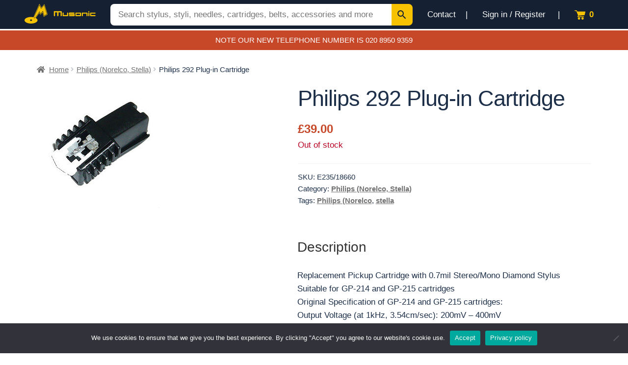

--- FILE ---
content_type: text/html; charset=utf-8
request_url: https://www.google.com/recaptcha/api2/anchor?ar=1&k=6LfQFSEdAAAAALQRcGuyJqMULKBHIhWLEKWbUbsE&co=aHR0cHM6Ly93d3cubXVzb25pYy5jby51azo0NDM.&hl=en&v=N67nZn4AqZkNcbeMu4prBgzg&size=invisible&anchor-ms=20000&execute-ms=30000&cb=f1iyxj1956qg
body_size: 48821
content:
<!DOCTYPE HTML><html dir="ltr" lang="en"><head><meta http-equiv="Content-Type" content="text/html; charset=UTF-8">
<meta http-equiv="X-UA-Compatible" content="IE=edge">
<title>reCAPTCHA</title>
<style type="text/css">
/* cyrillic-ext */
@font-face {
  font-family: 'Roboto';
  font-style: normal;
  font-weight: 400;
  font-stretch: 100%;
  src: url(//fonts.gstatic.com/s/roboto/v48/KFO7CnqEu92Fr1ME7kSn66aGLdTylUAMa3GUBHMdazTgWw.woff2) format('woff2');
  unicode-range: U+0460-052F, U+1C80-1C8A, U+20B4, U+2DE0-2DFF, U+A640-A69F, U+FE2E-FE2F;
}
/* cyrillic */
@font-face {
  font-family: 'Roboto';
  font-style: normal;
  font-weight: 400;
  font-stretch: 100%;
  src: url(//fonts.gstatic.com/s/roboto/v48/KFO7CnqEu92Fr1ME7kSn66aGLdTylUAMa3iUBHMdazTgWw.woff2) format('woff2');
  unicode-range: U+0301, U+0400-045F, U+0490-0491, U+04B0-04B1, U+2116;
}
/* greek-ext */
@font-face {
  font-family: 'Roboto';
  font-style: normal;
  font-weight: 400;
  font-stretch: 100%;
  src: url(//fonts.gstatic.com/s/roboto/v48/KFO7CnqEu92Fr1ME7kSn66aGLdTylUAMa3CUBHMdazTgWw.woff2) format('woff2');
  unicode-range: U+1F00-1FFF;
}
/* greek */
@font-face {
  font-family: 'Roboto';
  font-style: normal;
  font-weight: 400;
  font-stretch: 100%;
  src: url(//fonts.gstatic.com/s/roboto/v48/KFO7CnqEu92Fr1ME7kSn66aGLdTylUAMa3-UBHMdazTgWw.woff2) format('woff2');
  unicode-range: U+0370-0377, U+037A-037F, U+0384-038A, U+038C, U+038E-03A1, U+03A3-03FF;
}
/* math */
@font-face {
  font-family: 'Roboto';
  font-style: normal;
  font-weight: 400;
  font-stretch: 100%;
  src: url(//fonts.gstatic.com/s/roboto/v48/KFO7CnqEu92Fr1ME7kSn66aGLdTylUAMawCUBHMdazTgWw.woff2) format('woff2');
  unicode-range: U+0302-0303, U+0305, U+0307-0308, U+0310, U+0312, U+0315, U+031A, U+0326-0327, U+032C, U+032F-0330, U+0332-0333, U+0338, U+033A, U+0346, U+034D, U+0391-03A1, U+03A3-03A9, U+03B1-03C9, U+03D1, U+03D5-03D6, U+03F0-03F1, U+03F4-03F5, U+2016-2017, U+2034-2038, U+203C, U+2040, U+2043, U+2047, U+2050, U+2057, U+205F, U+2070-2071, U+2074-208E, U+2090-209C, U+20D0-20DC, U+20E1, U+20E5-20EF, U+2100-2112, U+2114-2115, U+2117-2121, U+2123-214F, U+2190, U+2192, U+2194-21AE, U+21B0-21E5, U+21F1-21F2, U+21F4-2211, U+2213-2214, U+2216-22FF, U+2308-230B, U+2310, U+2319, U+231C-2321, U+2336-237A, U+237C, U+2395, U+239B-23B7, U+23D0, U+23DC-23E1, U+2474-2475, U+25AF, U+25B3, U+25B7, U+25BD, U+25C1, U+25CA, U+25CC, U+25FB, U+266D-266F, U+27C0-27FF, U+2900-2AFF, U+2B0E-2B11, U+2B30-2B4C, U+2BFE, U+3030, U+FF5B, U+FF5D, U+1D400-1D7FF, U+1EE00-1EEFF;
}
/* symbols */
@font-face {
  font-family: 'Roboto';
  font-style: normal;
  font-weight: 400;
  font-stretch: 100%;
  src: url(//fonts.gstatic.com/s/roboto/v48/KFO7CnqEu92Fr1ME7kSn66aGLdTylUAMaxKUBHMdazTgWw.woff2) format('woff2');
  unicode-range: U+0001-000C, U+000E-001F, U+007F-009F, U+20DD-20E0, U+20E2-20E4, U+2150-218F, U+2190, U+2192, U+2194-2199, U+21AF, U+21E6-21F0, U+21F3, U+2218-2219, U+2299, U+22C4-22C6, U+2300-243F, U+2440-244A, U+2460-24FF, U+25A0-27BF, U+2800-28FF, U+2921-2922, U+2981, U+29BF, U+29EB, U+2B00-2BFF, U+4DC0-4DFF, U+FFF9-FFFB, U+10140-1018E, U+10190-1019C, U+101A0, U+101D0-101FD, U+102E0-102FB, U+10E60-10E7E, U+1D2C0-1D2D3, U+1D2E0-1D37F, U+1F000-1F0FF, U+1F100-1F1AD, U+1F1E6-1F1FF, U+1F30D-1F30F, U+1F315, U+1F31C, U+1F31E, U+1F320-1F32C, U+1F336, U+1F378, U+1F37D, U+1F382, U+1F393-1F39F, U+1F3A7-1F3A8, U+1F3AC-1F3AF, U+1F3C2, U+1F3C4-1F3C6, U+1F3CA-1F3CE, U+1F3D4-1F3E0, U+1F3ED, U+1F3F1-1F3F3, U+1F3F5-1F3F7, U+1F408, U+1F415, U+1F41F, U+1F426, U+1F43F, U+1F441-1F442, U+1F444, U+1F446-1F449, U+1F44C-1F44E, U+1F453, U+1F46A, U+1F47D, U+1F4A3, U+1F4B0, U+1F4B3, U+1F4B9, U+1F4BB, U+1F4BF, U+1F4C8-1F4CB, U+1F4D6, U+1F4DA, U+1F4DF, U+1F4E3-1F4E6, U+1F4EA-1F4ED, U+1F4F7, U+1F4F9-1F4FB, U+1F4FD-1F4FE, U+1F503, U+1F507-1F50B, U+1F50D, U+1F512-1F513, U+1F53E-1F54A, U+1F54F-1F5FA, U+1F610, U+1F650-1F67F, U+1F687, U+1F68D, U+1F691, U+1F694, U+1F698, U+1F6AD, U+1F6B2, U+1F6B9-1F6BA, U+1F6BC, U+1F6C6-1F6CF, U+1F6D3-1F6D7, U+1F6E0-1F6EA, U+1F6F0-1F6F3, U+1F6F7-1F6FC, U+1F700-1F7FF, U+1F800-1F80B, U+1F810-1F847, U+1F850-1F859, U+1F860-1F887, U+1F890-1F8AD, U+1F8B0-1F8BB, U+1F8C0-1F8C1, U+1F900-1F90B, U+1F93B, U+1F946, U+1F984, U+1F996, U+1F9E9, U+1FA00-1FA6F, U+1FA70-1FA7C, U+1FA80-1FA89, U+1FA8F-1FAC6, U+1FACE-1FADC, U+1FADF-1FAE9, U+1FAF0-1FAF8, U+1FB00-1FBFF;
}
/* vietnamese */
@font-face {
  font-family: 'Roboto';
  font-style: normal;
  font-weight: 400;
  font-stretch: 100%;
  src: url(//fonts.gstatic.com/s/roboto/v48/KFO7CnqEu92Fr1ME7kSn66aGLdTylUAMa3OUBHMdazTgWw.woff2) format('woff2');
  unicode-range: U+0102-0103, U+0110-0111, U+0128-0129, U+0168-0169, U+01A0-01A1, U+01AF-01B0, U+0300-0301, U+0303-0304, U+0308-0309, U+0323, U+0329, U+1EA0-1EF9, U+20AB;
}
/* latin-ext */
@font-face {
  font-family: 'Roboto';
  font-style: normal;
  font-weight: 400;
  font-stretch: 100%;
  src: url(//fonts.gstatic.com/s/roboto/v48/KFO7CnqEu92Fr1ME7kSn66aGLdTylUAMa3KUBHMdazTgWw.woff2) format('woff2');
  unicode-range: U+0100-02BA, U+02BD-02C5, U+02C7-02CC, U+02CE-02D7, U+02DD-02FF, U+0304, U+0308, U+0329, U+1D00-1DBF, U+1E00-1E9F, U+1EF2-1EFF, U+2020, U+20A0-20AB, U+20AD-20C0, U+2113, U+2C60-2C7F, U+A720-A7FF;
}
/* latin */
@font-face {
  font-family: 'Roboto';
  font-style: normal;
  font-weight: 400;
  font-stretch: 100%;
  src: url(//fonts.gstatic.com/s/roboto/v48/KFO7CnqEu92Fr1ME7kSn66aGLdTylUAMa3yUBHMdazQ.woff2) format('woff2');
  unicode-range: U+0000-00FF, U+0131, U+0152-0153, U+02BB-02BC, U+02C6, U+02DA, U+02DC, U+0304, U+0308, U+0329, U+2000-206F, U+20AC, U+2122, U+2191, U+2193, U+2212, U+2215, U+FEFF, U+FFFD;
}
/* cyrillic-ext */
@font-face {
  font-family: 'Roboto';
  font-style: normal;
  font-weight: 500;
  font-stretch: 100%;
  src: url(//fonts.gstatic.com/s/roboto/v48/KFO7CnqEu92Fr1ME7kSn66aGLdTylUAMa3GUBHMdazTgWw.woff2) format('woff2');
  unicode-range: U+0460-052F, U+1C80-1C8A, U+20B4, U+2DE0-2DFF, U+A640-A69F, U+FE2E-FE2F;
}
/* cyrillic */
@font-face {
  font-family: 'Roboto';
  font-style: normal;
  font-weight: 500;
  font-stretch: 100%;
  src: url(//fonts.gstatic.com/s/roboto/v48/KFO7CnqEu92Fr1ME7kSn66aGLdTylUAMa3iUBHMdazTgWw.woff2) format('woff2');
  unicode-range: U+0301, U+0400-045F, U+0490-0491, U+04B0-04B1, U+2116;
}
/* greek-ext */
@font-face {
  font-family: 'Roboto';
  font-style: normal;
  font-weight: 500;
  font-stretch: 100%;
  src: url(//fonts.gstatic.com/s/roboto/v48/KFO7CnqEu92Fr1ME7kSn66aGLdTylUAMa3CUBHMdazTgWw.woff2) format('woff2');
  unicode-range: U+1F00-1FFF;
}
/* greek */
@font-face {
  font-family: 'Roboto';
  font-style: normal;
  font-weight: 500;
  font-stretch: 100%;
  src: url(//fonts.gstatic.com/s/roboto/v48/KFO7CnqEu92Fr1ME7kSn66aGLdTylUAMa3-UBHMdazTgWw.woff2) format('woff2');
  unicode-range: U+0370-0377, U+037A-037F, U+0384-038A, U+038C, U+038E-03A1, U+03A3-03FF;
}
/* math */
@font-face {
  font-family: 'Roboto';
  font-style: normal;
  font-weight: 500;
  font-stretch: 100%;
  src: url(//fonts.gstatic.com/s/roboto/v48/KFO7CnqEu92Fr1ME7kSn66aGLdTylUAMawCUBHMdazTgWw.woff2) format('woff2');
  unicode-range: U+0302-0303, U+0305, U+0307-0308, U+0310, U+0312, U+0315, U+031A, U+0326-0327, U+032C, U+032F-0330, U+0332-0333, U+0338, U+033A, U+0346, U+034D, U+0391-03A1, U+03A3-03A9, U+03B1-03C9, U+03D1, U+03D5-03D6, U+03F0-03F1, U+03F4-03F5, U+2016-2017, U+2034-2038, U+203C, U+2040, U+2043, U+2047, U+2050, U+2057, U+205F, U+2070-2071, U+2074-208E, U+2090-209C, U+20D0-20DC, U+20E1, U+20E5-20EF, U+2100-2112, U+2114-2115, U+2117-2121, U+2123-214F, U+2190, U+2192, U+2194-21AE, U+21B0-21E5, U+21F1-21F2, U+21F4-2211, U+2213-2214, U+2216-22FF, U+2308-230B, U+2310, U+2319, U+231C-2321, U+2336-237A, U+237C, U+2395, U+239B-23B7, U+23D0, U+23DC-23E1, U+2474-2475, U+25AF, U+25B3, U+25B7, U+25BD, U+25C1, U+25CA, U+25CC, U+25FB, U+266D-266F, U+27C0-27FF, U+2900-2AFF, U+2B0E-2B11, U+2B30-2B4C, U+2BFE, U+3030, U+FF5B, U+FF5D, U+1D400-1D7FF, U+1EE00-1EEFF;
}
/* symbols */
@font-face {
  font-family: 'Roboto';
  font-style: normal;
  font-weight: 500;
  font-stretch: 100%;
  src: url(//fonts.gstatic.com/s/roboto/v48/KFO7CnqEu92Fr1ME7kSn66aGLdTylUAMaxKUBHMdazTgWw.woff2) format('woff2');
  unicode-range: U+0001-000C, U+000E-001F, U+007F-009F, U+20DD-20E0, U+20E2-20E4, U+2150-218F, U+2190, U+2192, U+2194-2199, U+21AF, U+21E6-21F0, U+21F3, U+2218-2219, U+2299, U+22C4-22C6, U+2300-243F, U+2440-244A, U+2460-24FF, U+25A0-27BF, U+2800-28FF, U+2921-2922, U+2981, U+29BF, U+29EB, U+2B00-2BFF, U+4DC0-4DFF, U+FFF9-FFFB, U+10140-1018E, U+10190-1019C, U+101A0, U+101D0-101FD, U+102E0-102FB, U+10E60-10E7E, U+1D2C0-1D2D3, U+1D2E0-1D37F, U+1F000-1F0FF, U+1F100-1F1AD, U+1F1E6-1F1FF, U+1F30D-1F30F, U+1F315, U+1F31C, U+1F31E, U+1F320-1F32C, U+1F336, U+1F378, U+1F37D, U+1F382, U+1F393-1F39F, U+1F3A7-1F3A8, U+1F3AC-1F3AF, U+1F3C2, U+1F3C4-1F3C6, U+1F3CA-1F3CE, U+1F3D4-1F3E0, U+1F3ED, U+1F3F1-1F3F3, U+1F3F5-1F3F7, U+1F408, U+1F415, U+1F41F, U+1F426, U+1F43F, U+1F441-1F442, U+1F444, U+1F446-1F449, U+1F44C-1F44E, U+1F453, U+1F46A, U+1F47D, U+1F4A3, U+1F4B0, U+1F4B3, U+1F4B9, U+1F4BB, U+1F4BF, U+1F4C8-1F4CB, U+1F4D6, U+1F4DA, U+1F4DF, U+1F4E3-1F4E6, U+1F4EA-1F4ED, U+1F4F7, U+1F4F9-1F4FB, U+1F4FD-1F4FE, U+1F503, U+1F507-1F50B, U+1F50D, U+1F512-1F513, U+1F53E-1F54A, U+1F54F-1F5FA, U+1F610, U+1F650-1F67F, U+1F687, U+1F68D, U+1F691, U+1F694, U+1F698, U+1F6AD, U+1F6B2, U+1F6B9-1F6BA, U+1F6BC, U+1F6C6-1F6CF, U+1F6D3-1F6D7, U+1F6E0-1F6EA, U+1F6F0-1F6F3, U+1F6F7-1F6FC, U+1F700-1F7FF, U+1F800-1F80B, U+1F810-1F847, U+1F850-1F859, U+1F860-1F887, U+1F890-1F8AD, U+1F8B0-1F8BB, U+1F8C0-1F8C1, U+1F900-1F90B, U+1F93B, U+1F946, U+1F984, U+1F996, U+1F9E9, U+1FA00-1FA6F, U+1FA70-1FA7C, U+1FA80-1FA89, U+1FA8F-1FAC6, U+1FACE-1FADC, U+1FADF-1FAE9, U+1FAF0-1FAF8, U+1FB00-1FBFF;
}
/* vietnamese */
@font-face {
  font-family: 'Roboto';
  font-style: normal;
  font-weight: 500;
  font-stretch: 100%;
  src: url(//fonts.gstatic.com/s/roboto/v48/KFO7CnqEu92Fr1ME7kSn66aGLdTylUAMa3OUBHMdazTgWw.woff2) format('woff2');
  unicode-range: U+0102-0103, U+0110-0111, U+0128-0129, U+0168-0169, U+01A0-01A1, U+01AF-01B0, U+0300-0301, U+0303-0304, U+0308-0309, U+0323, U+0329, U+1EA0-1EF9, U+20AB;
}
/* latin-ext */
@font-face {
  font-family: 'Roboto';
  font-style: normal;
  font-weight: 500;
  font-stretch: 100%;
  src: url(//fonts.gstatic.com/s/roboto/v48/KFO7CnqEu92Fr1ME7kSn66aGLdTylUAMa3KUBHMdazTgWw.woff2) format('woff2');
  unicode-range: U+0100-02BA, U+02BD-02C5, U+02C7-02CC, U+02CE-02D7, U+02DD-02FF, U+0304, U+0308, U+0329, U+1D00-1DBF, U+1E00-1E9F, U+1EF2-1EFF, U+2020, U+20A0-20AB, U+20AD-20C0, U+2113, U+2C60-2C7F, U+A720-A7FF;
}
/* latin */
@font-face {
  font-family: 'Roboto';
  font-style: normal;
  font-weight: 500;
  font-stretch: 100%;
  src: url(//fonts.gstatic.com/s/roboto/v48/KFO7CnqEu92Fr1ME7kSn66aGLdTylUAMa3yUBHMdazQ.woff2) format('woff2');
  unicode-range: U+0000-00FF, U+0131, U+0152-0153, U+02BB-02BC, U+02C6, U+02DA, U+02DC, U+0304, U+0308, U+0329, U+2000-206F, U+20AC, U+2122, U+2191, U+2193, U+2212, U+2215, U+FEFF, U+FFFD;
}
/* cyrillic-ext */
@font-face {
  font-family: 'Roboto';
  font-style: normal;
  font-weight: 900;
  font-stretch: 100%;
  src: url(//fonts.gstatic.com/s/roboto/v48/KFO7CnqEu92Fr1ME7kSn66aGLdTylUAMa3GUBHMdazTgWw.woff2) format('woff2');
  unicode-range: U+0460-052F, U+1C80-1C8A, U+20B4, U+2DE0-2DFF, U+A640-A69F, U+FE2E-FE2F;
}
/* cyrillic */
@font-face {
  font-family: 'Roboto';
  font-style: normal;
  font-weight: 900;
  font-stretch: 100%;
  src: url(//fonts.gstatic.com/s/roboto/v48/KFO7CnqEu92Fr1ME7kSn66aGLdTylUAMa3iUBHMdazTgWw.woff2) format('woff2');
  unicode-range: U+0301, U+0400-045F, U+0490-0491, U+04B0-04B1, U+2116;
}
/* greek-ext */
@font-face {
  font-family: 'Roboto';
  font-style: normal;
  font-weight: 900;
  font-stretch: 100%;
  src: url(//fonts.gstatic.com/s/roboto/v48/KFO7CnqEu92Fr1ME7kSn66aGLdTylUAMa3CUBHMdazTgWw.woff2) format('woff2');
  unicode-range: U+1F00-1FFF;
}
/* greek */
@font-face {
  font-family: 'Roboto';
  font-style: normal;
  font-weight: 900;
  font-stretch: 100%;
  src: url(//fonts.gstatic.com/s/roboto/v48/KFO7CnqEu92Fr1ME7kSn66aGLdTylUAMa3-UBHMdazTgWw.woff2) format('woff2');
  unicode-range: U+0370-0377, U+037A-037F, U+0384-038A, U+038C, U+038E-03A1, U+03A3-03FF;
}
/* math */
@font-face {
  font-family: 'Roboto';
  font-style: normal;
  font-weight: 900;
  font-stretch: 100%;
  src: url(//fonts.gstatic.com/s/roboto/v48/KFO7CnqEu92Fr1ME7kSn66aGLdTylUAMawCUBHMdazTgWw.woff2) format('woff2');
  unicode-range: U+0302-0303, U+0305, U+0307-0308, U+0310, U+0312, U+0315, U+031A, U+0326-0327, U+032C, U+032F-0330, U+0332-0333, U+0338, U+033A, U+0346, U+034D, U+0391-03A1, U+03A3-03A9, U+03B1-03C9, U+03D1, U+03D5-03D6, U+03F0-03F1, U+03F4-03F5, U+2016-2017, U+2034-2038, U+203C, U+2040, U+2043, U+2047, U+2050, U+2057, U+205F, U+2070-2071, U+2074-208E, U+2090-209C, U+20D0-20DC, U+20E1, U+20E5-20EF, U+2100-2112, U+2114-2115, U+2117-2121, U+2123-214F, U+2190, U+2192, U+2194-21AE, U+21B0-21E5, U+21F1-21F2, U+21F4-2211, U+2213-2214, U+2216-22FF, U+2308-230B, U+2310, U+2319, U+231C-2321, U+2336-237A, U+237C, U+2395, U+239B-23B7, U+23D0, U+23DC-23E1, U+2474-2475, U+25AF, U+25B3, U+25B7, U+25BD, U+25C1, U+25CA, U+25CC, U+25FB, U+266D-266F, U+27C0-27FF, U+2900-2AFF, U+2B0E-2B11, U+2B30-2B4C, U+2BFE, U+3030, U+FF5B, U+FF5D, U+1D400-1D7FF, U+1EE00-1EEFF;
}
/* symbols */
@font-face {
  font-family: 'Roboto';
  font-style: normal;
  font-weight: 900;
  font-stretch: 100%;
  src: url(//fonts.gstatic.com/s/roboto/v48/KFO7CnqEu92Fr1ME7kSn66aGLdTylUAMaxKUBHMdazTgWw.woff2) format('woff2');
  unicode-range: U+0001-000C, U+000E-001F, U+007F-009F, U+20DD-20E0, U+20E2-20E4, U+2150-218F, U+2190, U+2192, U+2194-2199, U+21AF, U+21E6-21F0, U+21F3, U+2218-2219, U+2299, U+22C4-22C6, U+2300-243F, U+2440-244A, U+2460-24FF, U+25A0-27BF, U+2800-28FF, U+2921-2922, U+2981, U+29BF, U+29EB, U+2B00-2BFF, U+4DC0-4DFF, U+FFF9-FFFB, U+10140-1018E, U+10190-1019C, U+101A0, U+101D0-101FD, U+102E0-102FB, U+10E60-10E7E, U+1D2C0-1D2D3, U+1D2E0-1D37F, U+1F000-1F0FF, U+1F100-1F1AD, U+1F1E6-1F1FF, U+1F30D-1F30F, U+1F315, U+1F31C, U+1F31E, U+1F320-1F32C, U+1F336, U+1F378, U+1F37D, U+1F382, U+1F393-1F39F, U+1F3A7-1F3A8, U+1F3AC-1F3AF, U+1F3C2, U+1F3C4-1F3C6, U+1F3CA-1F3CE, U+1F3D4-1F3E0, U+1F3ED, U+1F3F1-1F3F3, U+1F3F5-1F3F7, U+1F408, U+1F415, U+1F41F, U+1F426, U+1F43F, U+1F441-1F442, U+1F444, U+1F446-1F449, U+1F44C-1F44E, U+1F453, U+1F46A, U+1F47D, U+1F4A3, U+1F4B0, U+1F4B3, U+1F4B9, U+1F4BB, U+1F4BF, U+1F4C8-1F4CB, U+1F4D6, U+1F4DA, U+1F4DF, U+1F4E3-1F4E6, U+1F4EA-1F4ED, U+1F4F7, U+1F4F9-1F4FB, U+1F4FD-1F4FE, U+1F503, U+1F507-1F50B, U+1F50D, U+1F512-1F513, U+1F53E-1F54A, U+1F54F-1F5FA, U+1F610, U+1F650-1F67F, U+1F687, U+1F68D, U+1F691, U+1F694, U+1F698, U+1F6AD, U+1F6B2, U+1F6B9-1F6BA, U+1F6BC, U+1F6C6-1F6CF, U+1F6D3-1F6D7, U+1F6E0-1F6EA, U+1F6F0-1F6F3, U+1F6F7-1F6FC, U+1F700-1F7FF, U+1F800-1F80B, U+1F810-1F847, U+1F850-1F859, U+1F860-1F887, U+1F890-1F8AD, U+1F8B0-1F8BB, U+1F8C0-1F8C1, U+1F900-1F90B, U+1F93B, U+1F946, U+1F984, U+1F996, U+1F9E9, U+1FA00-1FA6F, U+1FA70-1FA7C, U+1FA80-1FA89, U+1FA8F-1FAC6, U+1FACE-1FADC, U+1FADF-1FAE9, U+1FAF0-1FAF8, U+1FB00-1FBFF;
}
/* vietnamese */
@font-face {
  font-family: 'Roboto';
  font-style: normal;
  font-weight: 900;
  font-stretch: 100%;
  src: url(//fonts.gstatic.com/s/roboto/v48/KFO7CnqEu92Fr1ME7kSn66aGLdTylUAMa3OUBHMdazTgWw.woff2) format('woff2');
  unicode-range: U+0102-0103, U+0110-0111, U+0128-0129, U+0168-0169, U+01A0-01A1, U+01AF-01B0, U+0300-0301, U+0303-0304, U+0308-0309, U+0323, U+0329, U+1EA0-1EF9, U+20AB;
}
/* latin-ext */
@font-face {
  font-family: 'Roboto';
  font-style: normal;
  font-weight: 900;
  font-stretch: 100%;
  src: url(//fonts.gstatic.com/s/roboto/v48/KFO7CnqEu92Fr1ME7kSn66aGLdTylUAMa3KUBHMdazTgWw.woff2) format('woff2');
  unicode-range: U+0100-02BA, U+02BD-02C5, U+02C7-02CC, U+02CE-02D7, U+02DD-02FF, U+0304, U+0308, U+0329, U+1D00-1DBF, U+1E00-1E9F, U+1EF2-1EFF, U+2020, U+20A0-20AB, U+20AD-20C0, U+2113, U+2C60-2C7F, U+A720-A7FF;
}
/* latin */
@font-face {
  font-family: 'Roboto';
  font-style: normal;
  font-weight: 900;
  font-stretch: 100%;
  src: url(//fonts.gstatic.com/s/roboto/v48/KFO7CnqEu92Fr1ME7kSn66aGLdTylUAMa3yUBHMdazQ.woff2) format('woff2');
  unicode-range: U+0000-00FF, U+0131, U+0152-0153, U+02BB-02BC, U+02C6, U+02DA, U+02DC, U+0304, U+0308, U+0329, U+2000-206F, U+20AC, U+2122, U+2191, U+2193, U+2212, U+2215, U+FEFF, U+FFFD;
}

</style>
<link rel="stylesheet" type="text/css" href="https://www.gstatic.com/recaptcha/releases/N67nZn4AqZkNcbeMu4prBgzg/styles__ltr.css">
<script nonce="TUD0RLGiGBv6VqqrdCxSPA" type="text/javascript">window['__recaptcha_api'] = 'https://www.google.com/recaptcha/api2/';</script>
<script type="text/javascript" src="https://www.gstatic.com/recaptcha/releases/N67nZn4AqZkNcbeMu4prBgzg/recaptcha__en.js" nonce="TUD0RLGiGBv6VqqrdCxSPA">
      
    </script></head>
<body><div id="rc-anchor-alert" class="rc-anchor-alert"></div>
<input type="hidden" id="recaptcha-token" value="[base64]">
<script type="text/javascript" nonce="TUD0RLGiGBv6VqqrdCxSPA">
      recaptcha.anchor.Main.init("[\x22ainput\x22,[\x22bgdata\x22,\x22\x22,\[base64]/[base64]/[base64]/[base64]/[base64]/UltsKytdPUU6KEU8MjA0OD9SW2wrK109RT4+NnwxOTI6KChFJjY0NTEyKT09NTUyOTYmJk0rMTxjLmxlbmd0aCYmKGMuY2hhckNvZGVBdChNKzEpJjY0NTEyKT09NTYzMjA/[base64]/[base64]/[base64]/[base64]/[base64]/[base64]/[base64]\x22,\[base64]\x22,\x22w6vCvcOvwqwewr8hW1HCjsO+JDAGwofDo8KvXDQlZ8KEEHzChUoWwrs9CMOBw7grwq93NVhvExYNw6oXI8Kjw7bDty8ybibCkMKsZFrCtsOUw71QNRx/Al7DvFbCtsKZw6XDs8KUAsOMw5IWw6jCtcKvPcOdTcOGHU1Iw59OIsO+wopxw4vChX/CpMKLCMK/wrvCk23DgHzCrsK6cmRFwp4MbSrCh0DDhxDChcKcECRgwo3DvEPCi8Ojw6fDlcK1FzsBUcOtworCjx7Dv8KVIUNyw6AMwonDi0PDvjxxFMOpw5rCksO/[base64]/UyhgUVHCsxERf8ORw7jCrTc/FSfDjDIuZcKBw7LDjMKfe8OUw65Dw5w8wpXCgzZ9w4RqNwxmWzdIP8OlGsOMwqBzwp3DtcK/woJREcKuwp1rF8O+wpk7Py45wrZ+w7HCncO7MsOOworDp8Onw67CncOtZ08bFz7CgQpqLMOdwqHDoivDhxrDggTCu8Ohwo80Lx3Dmm3DuMKjdsOaw5M6w7kSw7TCkMOFwppjfivCkx9ncD0MwqrDm8KnBsOzwpTCsy5twqsXEx7DrMOmUMOBG8K2asKHw7/[base64]/DusOQw6LDh1ciw7vDq8KmwoPDgnzCscKBw73DjMOxd8KMMwUvBMOLTHJFPmUbw55xw6bDpgPCk0TDssOLGzvDtwrCnsO9IsK9wpzCssOdw7ECw5fDpkjCpG8LVmk/w5XDlBDDqsOZw4nCvsK1ZsOuw7cYEBhCwqA4AktkNCZZO8OfYDjDk8KsRTEqwo8Vw7/DrcK9b8KXRAPCo25nw7wPAV7CkmQxcMOuwqfDtnnCmmFzcMOkcgdhwq7Dt01Gw5YCesKEwpDDkMOBDMOlw67CoUnDt3RWw4xQwpHCjsOmwqtMAcKqw67Do8Kxw5E4e8Kjf8OCK2LCoCTCtMKow5ZRZ8OsLMKPw6khA8KXw5DCl2oWw43DvQ3Doj0/Oi9PwqA3IMKSw7zCvEvDlMKQwr7DpD40LsOlb8KWOlXDkxjCgBAENGHCg30hbsOnISfDjMO5wr5RO33CiEvDpxHChsKtAcKXHMKgw67DiMO1wrUAHkJFwp/CjsKaLcKiJCQKw7olw4PDrxYIwrjCkcK6wqHCu8OWw7NOKBpBE8OncsKew7jDusKDIBfDgMKiw4IHW8KLwr1Fw5oQw7/[base64]/DiXbCocKEw7Jlw6bDpMKAw6REHUo9dsK6wqzCoSTDj3XCncO7OcKfwq/CpnrCuMKPPsKLwp8PEBB5dcOBw6YPIx3DtsK/CsKgw6PDh2YRTyfCiBtywr4Uw7rDoxjCn2QXwr/DmcKHw4kBwrvCiVEGYMOXLl8Fwr1IHsKeUADCnsKEQAzDoFERwrp/AsKJCcOxwoFAUsKYdgjDllYTwpIVwqlsdnxLTsKbQsKZwrFlYsKYB8OHaFkNwoDDkh3DgcKzwp5PIE8ddUFGw6XCjcOUw7fCm8K3cUjDvDJNe8KywpEEfsOrwrLCvTkmwqfCr8KmHn1uwrMyCMOUMMKTw4V2b1zCrT9/TsO3RijChMKrGsKtbULDuFPDr8OydScYw6F1wpvCoAXCoD7CpxzClcOxwo7CgMKjEsO2w5t7I8Oyw6QEwrFFbcOhPT7CvTgNwrjDpsKmw5XDuU3Ck3bCuzN7HMODSsKGJS/DocONw6trw4obdRvCuBvCkMKEwpzChcKCwovDgsKTwpzCkFzDshA4MhHChiRBw5nDqMOcKl8cOSBTw7TCmsOpw5MXQ8OefsOEJ0ghwqfDtMO8wojCtcKhaQvCqsKDw6pOw5TCjzQhC8K3w4ZiKwjDm8OQP8OHPEnCtW0vWmNhQ8OgT8Kuwo4sEcOYwr/Cjy5Kw6LCmMO3w5XDsMKjwpvCmsKlYsK9X8ORw5tedMKDw75/LMOXw6zCpsKHQ8OJwqMPC8KMwrlZw57ClMKEA8OgFnnDnicVTMK3w6kww71Xw59Rw5tQwo3CvAJycMKSLsO1wqwKwpLDm8O1AsK+egjDmcK/w6rCrsK3wpE0AsKVw4rDiDY4N8KowpwGfkZkcMOCwpFiH0tuw4otwoRrw57DksO2w7Y0w5xhw6vDhxRbesOiwqTCtMKIw53Dog3CnsKvL28nw4Y5NsKtw4dqBHrCumbCvVQjwrvDmgfDonTCo8K2QMOawpEFwrfCq3XDpmXDucKMdDXDgMOIbMKdw53DqltoYl/[base64]/DsMO/CS3Doz8awqvCpMKlwq7DucORwqsJw5Jbw6fDgsOGw7vDlMKoBMK2RiHDn8KCKsK9U1/DgcKlHljCnMKYbELCpcKBXMOMQcOJwqokw7pKwr1owq7DvjbCmMOuTcKPw67DtiPDnAUYKxjCtnc8XF/DhwDCtGbDsTXDnMK7w49Nw6LClcOWwqgcw6Nhfl46woQFOsOsZsOOAcKZwpMsw6gPw5jCsTvDqMK2bMK7w7fCp8O/w7B/SEzCiD3DpcOew6jDvWM5Rz9Xwq0pC8Kfw5B9ScK6wolZwr8Tc8OaPxdsw43Dr8KGAMKnw7VubyTCrTjCpSbCl3AFVTHCqi7DisOVTGEFw4o6wp7Ci1lqajkCbcKHHCHChcOjY8OBwq9URsOqwokUw6LDicOQw64Dw5dNw54ZZsK6wrAZBH/DvClywokQw7HCqcKcEUw0TsOpID7Ci1DCmx1oJQ8FwrhTwpfCnRjDjgXDu3kqwqXCmGDDm2xmwrMpw4LCjCXDuMKMw68lIBkbF8K6w67CvMKMw4bDsMODw5vCml04UsOKwqB+w6vDgcKMNA9ewqDDlER4ZcOrw4/Cg8O7ecOkwrIsdsOVBMKTN29/w6dbMcOIw6fCrFTCpMKVHx8FMGEAwqrCrE1MwqTDvjZuccKCwoxFTsOLw6TDiHrDlcOGw7bDt25hJAbDr8K/[base64]/w7gsw67Dj8KEHcKNwqnCtmbCn8KsdnjDtsO8w609OxvCocKnccO+AMKAwqLCgMKgZDbDv17CocKjw4wkwpdww5J7f2cYIh50wpDCrUPDhB1UEz9ww5Y8ZCMcBsKnG1JVw6QEFD1Cwoo/e8OOUsOYI2fDgG3CicKFwqfDuxrCtMOlC0kxGV/DjMOkw6zDlcKOe8OlGcOUw6DCkU3DhcKwIkPDu8K6AcK3w7nDl8KXeV/CgnTDpSTDrsOQTMKpSsKVWMK3wqx0ScK0w73Cj8OPAQzCkS0vwpnCmHoJwrdww5HDiMK1w6oqD8OpwqnDmlfDkGPDmsKLcGh+fMKqw6HDtMKaDGhJw5HClMKQwphiAcKkw6nDv3ZRw7PDmzo7wpLDiC40wpUKQMOjwpMMw79HbsOCXmDCuQtDasKawp/ClMOdw7bCksK1w5pgUzfChcOvwrTCuxtSe8OUw4poVcKDw7ZtTMKdw7LDmA4mw6lxwovCsQd5csOuwp3DncOlC8K1wp/DmsKCUsOPwpDDiHBMBHYCUQTCu8OZw4JJGMO0BzFuw4zDiDnDphTDhAIiYcKawoobUsKDw5I1w6nDsMKuBEzDkMKKQUnCgHfCn8OfAcOsw6bCq3xKwoDCmcO/worDucKcwpPDmUQfF8KjKkpVw67Cr8KBwo3DhcOzwq7DrcKiwrA0w5xmT8Kxw7rCpxYmW3w/[base64]/CrmvCkcK/w6TCjcKXw6tIw4TDmAfCjV3CpBPCg8O6w4XCnsOWw6MrwpsGASJbKkUMw4PCg3nCoHDCgRrDo8KoNDg/AVQywq05wodsdcKTw551QHvCiMKbw5PCisK+NMOCT8Kqw5/CkMO+wrnDsSnDl8Ozw43DmsK6QUZrwqPCisOLw7zDmjJZwqrDhcKDwoLCphsiw5sBPMKRWRPCosKZw6N/YMOLIQXCvnl2eVpvQ8OQw4J7LRfDkEXCnSh2IVJnQwTDrcOGwrnCly3CpiYcay5ZwoB5ElQVwojCmsKpwoFgw6tzw5bDvsK9wqcMw5UBwqzDqyTCqW7CpsK8woHDnBPCqF3Dj8Odwp4NwoFmwpNGKsOkwp/DrAkoBsK3w5I8VMOgJMOBYsKhbi1ZLMK1JMKbck8GDHBVw6xHw4vDqlQJc8KPNEMVwqdME3LCnjTDgsOfwo0qwpjCksKiwpLDvWPDhGE7wpIMasOyw4J8w5jDmsOYDMKzw5DClQcpw5A/H8KKw4oAaHkQw6LDhMK6AcODw78jQCbDhMOcQ8Kdw63CicOGw5t/LMOJwo3CssKILMK7QCDDicOwwo/[base64]/QMKXwoFww5DDiUHDlA3Dl3YsQn5EIMO/NE9RwqTCt2EyM8OSw40iQVvCrSFPw5UJw7lnND3Dsjcxw4DDrsK0wp9RN8Kqw4IWXDXDjW53fFwYwoLCs8K4DlMVw5bDqsKcw5/Cp8K8JcKYw6LCm8Oow4llwqjCtcOtw4Nwwq7CssOrw5rDvDAaw5/CqizCmcK+GErDrTHDiT3DkzdoAMOuJHvDmU1Mwp5Hwpx1wofCsDkgwqBCwoPDmcKvw74YwqbCr8KzTS5wHcO1bsOrMMOTwr7CuVjDpCDCk3xOwq/CoFXChVQXQMOWw6XCk8Kuwr3CgMOZw77DtsKabsKfw7bDk2jDjWnCrMOsFMOwEsKkBlNtw7DCkTTDi8OQS8OLVMKzBRcARMOKZMOtYQjDkllmQMK1w4XDiMOxw73CoEACw6R3w7Evw4d+wrrCiDrCg2kPw4/DgjzCgcOzTAEuw55Fw5cXwrRRLMKgwq8vJsK1wrHDn8OxWsKnLgtcw67Di8KRCTRJL0/CjMKew5TCogbDhR/CgsKZGBjClcOJw6rCghMfecOkwoUPankzUMOkwpXDiz3DoVkhwoxZQMKlTiRjwqDDoMKVa3omTyDCrMKIH1LCiTPCmsKxRMOHVUkSwqx7XsKKw7XCjx1gfsO2GMKuMRTCksO8wpcpw5rDjmTDh8KpwqkGcg8Xw5HDiMKZwqdzwopqO8OVUyBvwprDh8KpMkfDtj/CugMHTsO+w5Z8OcO/RHBVwovDngxGZ8K3VsO3wrjDnMOrFMKxwrbDnU/[base64]/Chk09XsOebAbDhsOVZcKXHnPCoMOLYsOWGsK3wqbDoQYLw6o1woDDnMOJwpJ0RA/DnMOtwq4JFBNTwoNqFsONOwrDqcK6fV1jw6bCkVILFMOcem/Di8Ovw4vCiCTCiXfCs8Ogw7bCrBcBV8KdQXvCmGvCg8KZw7NJw6rDvcOmwpBUGVvDoX86wqc9FsOgUHFvDsKmwqRXW8OAwr7DpMOFYHXClMKaw6zCsDXDoMKcw6zDucK4wrU4wrY4bGtNw7DCgjpBccKxw6LClsOtXMOnw4/CkMKKwqJgdXloPsKkCsKYwqw7CMOAIcOFKsOYw5PDqQPChS/[base64]/wqp1w78LBwtEw49CJsO2YsOKwopkwoxmwqzDoMKswrl6LMKPwrTCt8KbE2/Dn8KVdhVgw59fIG/Cj8OaD8O9wqDDkcKSw6XDohwmwpjDoMKFwqVIwrvCjzrDmMOewrLCocOAwrE+AmbCm1QrKcOrYMKsXsK0EsOMHMONw6ZIIjHDmMKVL8OBZjA0UMK/w4BIw4bDvsKjw6QOw5PDiMK4w7fCjWJadRRyeSNNLhDDl8Oqw5TCr8KuTgdyNTTCicK1D2xrw4BZGmJaw6M0UDEKPcKGw6bCpyowdMK0VcOxZcKQw7xww4HDjRdyw6/DuMOYQsOVK8K3D8K8wopTH2PCm3/CucKRYsO5A1rDo3ciDglbwohzw6LDrMKIwrh2Q8Ofw6tlw5XDg1VQw5LDjHfDv8ODI15cwrt7UmINw4zDkDjCjMOYfcOOcy0tWMOSwr3CgDfCgMKEQcOVwpPCiUvDhnQTLsKwDFHCicOqwqEswrTDikPDo31cw6NZXiTCk8KdKsK5w7/DuSlOBhMlTsOlYsOpNxnCscOpJcKnw7JLcsKBwppxZcKUwoMMBUbDo8Okw7XCpsOvw6F8WARRw5rDnV4vdUrChztgwrtGwrDDrlJYwqlqOQ9ew7cWwr/Dt8Kfw63DixdCwrB5SsK9w78/RcK0wqLCk8Oxf8KEw4JyZn8uwrbCpMOYdRDCnMKBw4BYw6HDrV0JwrZYbsKtwqTCqMKlJsK9FTDCgBA/UFDCisKqD2LDgW/[base64]/CkiTDtyMLw5HCvjQcKFrCoMKMDsObw4VowpY2K8O5wqXDscOlbA/[base64]/[base64]/e8OOesOZw50ZP8OVTC/CogQxwrfCiSzDrEdtwopvw4gLHjcoDR7DrDXDm8OwNMOGRwPCvsKYwpYwBSh+w4XClsK3XgrDsBFSw7TDt8Kgw4jCv8KtR8OQX118HQ54wrIbwppCw7ZowpTCgUfDoX/DlCNfw6LDsXoIw4MrbV17w53CpTPDvMKXPW1VGxLCknTCu8O1aQnCg8OmwodQDwJcw64XWcO1MMKvwoMOw6MMRMOsSsK1wpdbwrjDu0fCgsK4wocrUcKpw6NRezLCuHNcI8OCWMOBA8O/[base64]/CtXzCgxxrwp/[base64]/DvsOYUcKEW8KFC8OPQMOTRMOkchZUHsKsXcOAT2V+wqvCnFLCkSrCtjfCkBPDrGNewqV3MMO0E2YNwqfCvg1hKhnCt3trw7XDsWfDrcKdw5jCiX4Uw7PDuAg6woPCgcOSw5/DsMKGC3jDgcKFNT81wogrwqhiwrfDikXClzLDh3oWfMKlw4kWS8KmwoAVeV7Dq8O3KSZQKsKjw7PDjB/CmnQRTl9Lw4nCu8OeTsKdw6BswrNJwoEOw7d4Q8KPw63DtMOuJyDDtsOqw53ClMOhNGTCsMKMwrrCsU/DljjCucOCQl4PG8KZwpp4w63CsQDDl8ODUMKkbx3CoCzDk8KoPcOhNUkPw4VHc8OLwrASCsO7WjMhwofCoMOywrtYwpglan/CvHIjwqXDo8Ktwq/DpcKmwqhdGDXCs8KDJ1IUwpLDi8OGGA8XI8Ogwq3CgwnDncOLB3IswrrDocK8P8OXFGzChcOcw7vDlcKww6vDulBMw4R6Qj4Kw4RXfFcwWVvDpsOsKG/[base64]/DjcK6PmHCjsORABo3woouGlTDoMOPw7PDm8KIBE0uwr8Ww6nDnAJbw4cRKWHCoR06w5nDlnrCgQfDqcKkHR3DicOgw7vCjcKbwrJ1WC4WwrQnDMOwd8OSWn3Dp8KNwo/CtMK5OMOawot6JsOYwprCu8Opw69uEMKBbsKZSSjDv8OHwqYFwqRTwp/[base64]/[base64]/DnScpwpTCkMOJwpAmwpfCg8OhwoTDsTnDuHpnUUzCqTF7EMKFcMO6w74wccOVSsOxM0o9w5vCgsOVTDTChcK1wpAgW3HDlsOiw6ZSwoppAcKRG8KeMirClhdMMcKYwq/DpCh5FMOBR8O4wqobBsOqwpYkM1wqwrsfMGbCi8Oaw7oFSwXDg31gJw/DqxYlEcOAwqPDuwknw6vDosKUw5YsJMKLw77Dg8OOEcOUw5fDsCbDm08wLcKUwrUmwpt/DsKxw4wiasKzw5XColtsBA7Dli45WVdNwrnCqnfCmcOuw5jDs1tCJMKKYALDkEXDlRXCkxTDoBPDqsOzw53DtjdTw5w4G8OEwrjCgG/DncOqbsOOw4jCpzshRnzDj8O9wpfDoEgsElrDr8KTX8KSw6howqbDlcKuUXfCtGPDmD/CgsKxwprDnWZnaMOmGcOCJMOKwqV6wpLDmBDDjsODw7sCBsOrQcOTbMKfcsKFw6B6w48pwr1rfcOJwo/Dr8Kvw7R+wqvDvcO7w4l3wrFBwrorw67CmkVEw6Yzw6DDosK7wq3ConTCiUTCpALDtw/[base64]/CkBLCvmLDrUJ9TwIaflrCnT5gEcKpw5XCtnnCjcKVWMONFcOnw5XDpcKuPsK9w6BGwqDCrSLCtcKCIBtIJmILwqgXXRg+w5cYwqNkAsKdMMO4wq40CE7CozjDiHLCgcOvw7NSfTVFwr3DpcKHEcO/[base64]/XMO7bXg+woJhV8KewpXClXDDgR5FwrXClcKIP8Oaw5osYsKRdiMCwqVVwrgdY8KnNcKvZMOad1Fkwr/[base64]/Dr8OCwrjDkMO8T8ODw5DCizrDsWnDk0c9w4sOw5XCllwUw4TDqsOWw4DCtEhBTGh8RMOZY8KCZ8O0FcK4eQJpwopOw45gwrs8F0TCiE4pYMKHBcK6wo5vwo/Du8OzVkTCpRI6w7M5w4XCk00Nw556wpsWb1zDsEQiA0JPwo7ChcKfFcKsbw3DtcOFwoA9w4XDmcKaLMKnwq1Iw78rIWECw5V5LH7Cm2vCpgnDgF7DkBvDpBdUw7bDtmLDvcOXw4/DoSDCtcOAMSNdwoEsw5cYwr/[base64]/wp/Dij/DtglKIB/DksO6F8O3wr/CimbDqcKfwq5kw43CtFHCuhXCtMOuUsOiw4o1csOHw5DDjMOPw4p0woDDnEXDpS1UTBkTG2IXf8OsflLDkH3DsMOFw7vDo8Kpw44Fw5bCnDRcwpgFwrDDucKeSTlkKcKzQcKDScO1wpfCisOZw7XCkiTDqld7AcKvUMK7V8KYMsOww5zChGgTwq/Chn9Bwow6w4sqw4bDk8Kew6bDh03CimPDmsOZHWnDji3CsMOPKnJWw49mw5PDn8OUw4pEMhzCsMKXInskIGMgcsOqwo9Iw7lqNghEw7FfwoDCs8ONw5zDhsOAwpNGQMKtw7FywqvDjcOlw6Z2Z8O0WS3Di8KVwrRGKsOAw6XCisOGLMKow65vw69uw7Vhwr/[base64]/I8KKw5vClcObb8Oqw4/DrMKLwrTCgcKofxJ/[base64]/FcKtHCfClsK8w5UPSGTDlnHCkiXDpMOMw5fDryLDoi/CrcODwoUIw5pkwpERwpjCu8KlwqXCmz1Iw7FCPXzDhMKowrBkW3AeI286U3HDpMOXYBARWDcKSMKCEsOwNcOoKz/Ch8K+F1XCkcKnHcKxw7jDujBXBxw2woYvGsObwojCkG5BBMKnKzbDqMOlw75rw7Mzd8ORUDrCpBPChHBxw7opwovCuMKKw6HCtG1AcXFYZcOmOcOJJMOtw6zDuyZNwqLCh8KvbDskXsOTQcOEwr3DpMO4MwLDsMKZw584woQvRz/[base64]/w73Ct8Kww55kex3DrMOuKnAnXsK5CsO7JgDCtcOOIcKqVR1tRMOKXlXCkMOAwoHDsMOmMzPDk8O0w4jDu8K3LQ0ewpDCpEzCkE0/[base64]/DpX7DucKeEV4/TVoVwrAXwr0lw6AgTgVjwrrDsMKVw6TChTgVwpdjwpvDsMO9wrcIw7/[base64]/w6pJwpNPWAsSwrrDvcOzw5VpwpXDi8KsU8ONwrVMG8O8w5hUJVjClSZmw7tiw7Qkw7Bjw4nDucOEIFPDtm/CuSnDtg3DhcK4w5HCncOSf8OIY8OhZl5Bw4Vvw53DlF7DvsOJTsOYw6NNw6vDqFJzcxDDji/Dtgd8wrLDpxs5GjjDlcK9TB5pw5tPb8KlQXHClhh+LMOdw7sMw5TDtsKZM0zDjMKNwr4vUsKdUk/DjBMSwoZTw6NkFy8kw6TDm8K5w7QWHyFDFyPDjcKYGMKuT8O1w5A2Biclw5EUw5TDgBg0w6bCt8OlIsOsIcOVEsKPfgfCu1tiRFDDhcKlw65yHMOcwrPDscKnTGPDihvDicOfLMKOwoANwr3CgMO2wqnDpcK7SMO0w6jCuVE5UcOswoHChsO1LV/DjRQsHcOEF01iw4vDqsOof13DuFIfS8OlwoVWZVZBUSrDsMKkw411TsK+L1DClQ7DtsKPw6Vhwoosw57Di1PDrgoRwoHCr8KLwohiIMKvTcOBMSnCmMKbEXI5wqFTPnoBSELCp8OgwqgrSHJeVcKEwrfCiF/DusKbw6Zlw5tgwoLDssKgOEANecOlGz7CgxPCgcOJw45VaWbCssK4FErDvsK+wr0aw4VZw5hRFC7CrcOVNMKJBMKZRUEEwpbDgHUkKRnCrg9Fc8KzUDYvwqDDscOtIUbCkMKFMcKKwp/CsMO3NsOiwpoHworDtMKkd8OMw4nCi8KRQcKxOHvCkTHCgk4/V8KlwqXDosO8w7Rtw5weH8Kkw5VlPBXDlBpiDMORGMOCBjg6w59DW8OBXcK7wq/Cs8KWwp52bTvCrcOywqLDnyrDoDHCq8OwPcKQwpnDoGTDoGLDqU/CuH45wrsOQsO7w73CqsOaw506woLDm8OrRCRJw4xxW8OgeWV5wocHw6bDpEJdc1PCqyzChMKQw6IaccOvwr9ow7Ibw6XDkcKDNC0HwrXCrXcTfcKyIMKpMcO0wqvCtFQeaMOmwq7CqcOSPGRUw6fDncOVwrNHa8OXw6/CsCgaYUjCuxfDr8OBw589w5XCjsKiwqnDmUfDi0TCvAbCkMOMwq5Xw4JAQMKJwoJ5UQUdSMKiOkc3PMKMwq4Rw7PCrivDoHTDtF3DlcKqwp/[base64]/[base64]/CnF1yR2wbw7xKw6DDn1vCp3jCqsOkwrMWw4zCuEMvNgFJwobCk2YpDyRIDTvDlsOpwooLw7YVw48PLsKrPsKhw6Ytwro3T13Dg8Ozw5hpw5XCthY5wr8NYMOrw4DDsMKtScK4OB/Dg8KRw43DvQZ4UiwVwqEmGcK+NMK2fhHCscOjw6nDjMO9JMO1DFQjF2thwoHDsQ0mw5zDr33Ch04RwqfCu8OKw63DtizDjcKCIhdVDMKjw4rCn1cMwpvCp8O/[base64]/wpMfwpXDt8KXGidbcWHDjcOUw7/Ct8KLT8OYD8O/NsKcIcKAMsONcRfCnTtZPMKJw5jDg8KEwpPCkGwFOMKUwpnDn8OicW4iwqjDpcKdFmbCkU4ZehzCiAg2SMO/bmzDmQwzWifCjcKEBwLCtUQzwqp7AMOQS8Kfw5DDj8OywqpdwojCuBTCl8K8wpPClVglw7HCv8Kcwrccwrh+O8Oyw7cAKcO1Y00VwqnCt8K1w4J5wo9IwrrCssKpQcOtOsKyHcKBIsKhw4IuFjjDkmDDgcOgwrlhX8K7ZsK1Ax/DosKuwrI0w4TDgAbDkSDCv8K1w7xHw6gTQsKLwrrCjsO/B8KfQMOcwoDDt1Yuw6xKSR9kwrgbwoQWwrkRaCRYwpjCkzc0WsKJwpp+wrrDnxzCkgFob2TDikvCi8O1wr1wwpDCvhjDmsOVwpzCosO8ayVewpTCicO+fMOpw4LDhT/Cmm/CssK5w6PDs8KeLnvCszzCmwjCmcO/NsOXVHxqQ0ovwrnCqyx7w4DDqcKPRsKrw6DCr1Jiw54KQ8OmwpFdHjpOWHDCq0fDhkhPWsK+w5hEYMOlw549dTzCn0Mbw5LCoMKqAcKJEcK9dsOjwr7CpcKJw6JSwrAeYcK1XAjDglNGw5bDjxXDnCsmw4IrHMOSw5VEwqnDpMOuw7thHDomwpLDt8ObQ3/[base64]/DnC/CicOqw5I7wrUfw4QMfAjCuQrDk8Khw4ZZw4Q8L099w75GNcO8EsO0b8Ozwp00w5vDgDY5w5bDlcKcax3CtMKbw7FmwrnCicKGC8OJbkrCoSfDrx7CvXrClT/DvH5tw6pIwoLCpsO6w4Q8wo0bG8OZLRdawrDCisOaw6HCozBhw4xCw5nCqMO6wp53U3fDr8KKS8OtwoIRw4rCusO6McKbHWU5w7w1IxUfw4fDum/[base64]/GMKsbR3DpcO5wq9/IsO5IADDp8KIwqDDi8Kzwrx6UlRkTTQcwoTDrUMPwqlCYEnCoRXDjMKmb8Ouw7rDrVlgfl7DnXvDoEPCssOrKMKzwqfDoCbCl3LDtcOfSAM8SMOWe8OkVEgoLihQwrXCuDNOw4zCiMKcwrIOw6PCmMKIw7ckMlsGDMKRw7PDrDBGGMO/[base64]/DlMK9eUtiPcObDmNwwo3CsUYTZ2dMPU1JZGoRd8KlcsKxwoAIC8OiJ8OtPcKdKsOWEcO/OsKBcMOzw50Ww4sBcsKpw4JTcVBDCkQnNcKLPWxrCWg0wonCk8ORwpJuw6Q4wpM2wol0aw9/[base64]/Cg0YHw7HCqGzDncKKwoE4ehnCmcK0PETDgMOxXmnCpwvChFNBWMKHw6jCpcKBwqVSH8KkdMKZwrEjw7LDkT4HMsO/QcO/FSQbw4jCtGxowo9oE8KwUcKtKRTDvmQXP8Oyw7XCrATCrcOlQ8O0VywHXHhpw55xKlnDjU9rwoXDqz3Cq0YJIxLDh1/DjMOEwpsRwoDCs8OlI8Oycwp8c8OVw7Q0FU/DtsKJGcKPw5LCuBdba8KYw4szeMOvw7gWbSpgwrZpw6TDg0tFYsOxw7zDt8OjFcKuw7Q+wrtpwq92w4h8Ljs1wojCr8OqbCjCgB1ZfcObL8OcP8KLw7UJLDzDjcOYw4LCs8K5w4vCujzCghDDiRrCpVbCrgfDmsOjwqDDh1/CtWNFasKTwpnCnxnCnEbDpBoew6ATwpzDh8KUw4zDtBUiTsOJwq7Dn8K6f8KLwonDucK6w4bCmThKwpNgwoJWw5RbwobCrTVfw7J0NF/Dh8OcTTPDm2TDtsOUH8OVw4Bcw5o7NsOqwofDksOMCVrDqyo1GgfDljN0woURw4bDt2knMV7Cgnc3HcKGcGJ0w4JeEStowp7Dj8KuHFBswrtfwphMw74uAMOqVcOpw5jCqcKvwo/CgsOkw5RIwpjDvSNJwqzDvj/CosKsJAnCkVnDs8OUHMOJJTQAw7sEw5B0OGzCig9DwrwKw6tZCm0EUsOVGsOEaMKmDMOhw4Bow5PCtcOOCmfCgQFvwowVVsKgwpPDglZKCGTDmgrCm0liw77Dlh0KMMKKMnzCpjLCjzJXPC/Dq8O2wpFpX8KvesK8wq5zwq5Kwr0/DlV/wqnDisO7wovCtWwBwrzDiFUqETFhAsOdwprDtVXDsAZvwoDDgApUXnQrWsK6MWrDk8KGwoPChMKqe33DgiRiOMKHwoNhc2/[base64]/Cr3YIw79PK0TCq8OzJMKpfW/CrD1vGMOIw4QLe0JfFsKZw7jDhC09w5nCisKOw6jDgcONODlzS8Kpwo/CpsO3XyfCq8OAw6fCiSjCusKtwp7CuMKuw616MTTCjMKlX8O2cjLCjsKvwqLCpSsHwpjDj1EDwoDCjAMww5nCk8KrwrFtw6EbwqDClcKQR8OgwpXDryh9w7E/wrB9w7LDrMKbw48xw4J0E8O6OnnCpQLDr8Oow6dlw6kfw6Rkw6g6WT12HcKaGcKDwoUnMB7DqTbChMOIc2VxJsKtHzJaw4M3w7fDucOEw5DCj8KAFcKQaMO6T3bDocKCLMKvwrbCrcO/A8OvwqvCkwXDol/Dv13DoTg9eMKXGcOTJB/DocKkfX5Bw7zDpibCmGwgwr3DjsKqwpgIwpPCvsOyKcK3JcOBCsOEwrI4CB3CiXBhUjjCo8OwXlsdI8K/woEQwoUVSMO/w5Zjw69JwrRrZMOkf8KAwqNicwZww5RhwrHCgcOzbcOXNRnCqMOowoJ/[base64]/CtHzDhG/Cj8KbwqPDqcKfRUhzPFDDsn4sbRl4I8OnwpbCl1xPOHJLFDrCp8KtE8OyfsOkbcO7OcO1w6pIKDXClsOsOWvCosKww6gNaMKZw6N9w6zCl215wprDkmcOWsOGdsObX8OwZFrCol3DlCVGw7LDghHClwMBG1nDicK7GcOHRx/DgGY+GcOEwpYoBh7CsGh/wpBJw4bCrcO5wot0ZT3DggfCpCgSw4zDtBgOwoTDqA1Bwo7ClU9Hw4nCgSQCw7AOw5oBwq8Kw5Nqw6QCEMK/w7bDg0vCuMOcH8KJfsKUwozCoQxhTz4+UsKfw6HCqMOtL8OWwpJjwpgiCwNlwoTCkwMjw7rCnTYYw4vCnF17w7Uxw6jDqk87w5Mtw6TCv8K/XFnDuiZ5RsOXTMK5woPCnMKIRh4HKsOdw7DCjmfDpcK3w4vDqsOHesKvGR1KXAotw6vCiFVKw6TDs8KJwqJkwo0fwozDvD/[base64]/CtyrDqik7PcOEX1sbw5PClFjCscOESDbCs0Ukw7xewo3DpcKWw5vCnMOkRXnCpgzCgMKow7PCtMOLTMOlw6UIwo/CqsKFBmw5ECQyEMOUw7fCi1XCnWnCpxxvwrMmwqnDlcK7T8KjWxfDiGlIecOZwpvDtnFYZyorwo/[base64]/[base64]/[base64]/[base64]/[base64]/w7d/w4LDog/Crm7DsVfDtMKZw5vDrB97wrMfasKzPMKwNsO1wpjCn8K4dsKnw7BUNXNjecKzLcOXw48Ewr1YS8K4wr0nQxVcw41pVMO3wrE4woTCsB9iYwbDoMOkwoHCvMOaL3TCgcOOwrdqwrxhw4J6N8OkQ0FbLsOIL8OzWcO0fUnCqHMgwpDCgloJwpNewrJawqPCoVI/G8OBwrbDtk0Sw7vCimjCg8KcNS7Dn8OraBtaIkpSG8KXwqLDg0XCi8OQw4jDlGXDj8OCcA3DqFMQwplAwq03wqzCu8KCwoARGcKLYibCnD/CvAnClgTDpU41w4TCi8KtOiIIw7csSsOIwqQ3UMOmQ2ZZTsOdI8OGGsONwqLCnm7CiAYxBMOWBkvDucObwr7CvHBmwq8+IMOgHMKcw7nChQcvw4TDplEFw57CtMKRw7TDhsO9wpbCnFzDpgN1w7PDji7Ck8KVMm0/[base64]/DnMOZwqTDiMKHw6EaNMKMw6XCrSDDisOEYVPCvVfChMOiByLCrsKHfV/CpMOUwpUtEjVFwqTDqFFodsOtf8KGwp7CtB/CkMK0e8OuwpHCmisjGy/CtznDu8OBwplawr/CrMOEwpTDrn7DssKHw5TCkToMwr/[base64]/[base64]/w63Dg23Cu8Oiw4YsR0V4w67DnsOjwrcTwobDjCHDqgHDoW8Pw7fDh8ORw5nDq8KMw47CqnM/wqs1O8KrFE/DoiDCv2FYwrMUdyYvIMKyw4pQEFBDalTCiljCm8KDOcKaTj7CrSEqw49vw4LCpmUcw7QBYQbCpcKYw7dHw7nDpcOOe0MRwqLDscKDw7xwDMO/w7h4w7XDvsO0wpx8w5lTw6XChcOKQx7DjAbDqMK+YV0NwqJHLlrDi8K3LMK/w7h6w5Vzw4zDkMKGw7ZzwqnCocKcwrPCgVQnFCDCq8Kvwp/CrmJxw55RwpnCmUp7wrDCuQ7DpcK5w6hyw5LDscOmwosNZMOdA8OQwqbDncKewodDRHg8w7ZZw6bCqTjCkggLQAoZOmrCusKwVMK5wpd4DsOVC8KsTC5RSsO5IEQawp1kw5AuSMKfbsOTwofCjWrCuzYkFMKOwrDDi0Ade8KkPMOxdH8yw7bDmsODJ17DuMKfw5ZjdR/[base64]/[base64]/CrsKew4F8L8OyUsO/wpjCnxNMWsKIwqHCsMOewognwrrDmiEfecKheVcQFcODw6ASHcO4e8ORBFnDpHRbPsKVVyvDgMOEAi/Cr8OAw7TDlMKTDcOjwozDiGHCv8OXw7rDvADDgkrCoMOmPcKxw7wSQD5FwowsLRonw6fCncKOw7DCi8Kaw47Di8KZw7lJTcO3w5/[base64]/wrPCssKNw65fC8OrZ8KFwr1Twr7ChMKLOVrDoMKVwqXDkGUnw5QUf8Kow6d2d1/CncKSHHkawpbCoWk9woTDlgjDikrDiA/DqBR7wq/[base64]/[base64]/w5zDvWvCukvDqcO8w6UVZnbCsCBKw4bCs1bCocKvNMKacMKKJDjCvcKcQSjDhXsdcsKeVMOQw6wnwpRpCg0lwrlpw5stS8KsP8KDwol0PsKow5nDosKFBAtCw45kw6zDiA8mw5PDl8KEPSzDpMK6wpxjH8KoA8OkwoXDh8OfXcO4R3wKwpw6IsKQZsKWwpDChiF/wp8wPmdIw7jDpcK3P8KkwrkCw7nCtMO1wpnCuHpHdcKTH8OmDjnCvV3CksKXw73Du8K7wqjCi8K7LE0fwq1DV3ddRMOFJwPCi8OzCMKobsK0wqPDtmjClls6wpxewplKwozCqDpKAMOIw7fDgH9lwqN7HsKlw6vCv8O2w6kKI8KgMBBOw7/DpMKYA8KqcsKBC8KRwo0zw6bDhnY9woFtAAUQw7/DtMOzwo7Cg2lQZsO7w63Dr8OjRcOPH8KRRjo+w7hEw5nCk8KgwpLCnsOzcMKswpxewoc3RMO/wrnCpllbQsOjFsOswp9OJnDDnXHDvwrCkWTDo8Omw78hw4LCsMOlw40FTz/[base64]/[base64]/[base64]/DvzQTwog9wrtow6sSKMOEYMK/w7UlSHLDqnTDu0LCmsO/[base64]/DssK5YMOwWcOJYcOBeAjDpSExwoxiPMOJXh0meiRLw5fCl8ODLjbDicKkwrjCicOSZlcjfhTDicOEfcOyRQwVAnFgwpjCjRt3w6HDicOaGg4xw4/CrMKPwq1tw5Eiw6jChUFJw6YJSzxIw5fCpsK0wo/ChE3Doz15IcK1PMOpwq3DuMONw7pwL2dOOTFMeMOQQcKpMMOKEWfCi8KSOsKVJsKFw4TDlh3Cnl0IYEAew6HDv8OMCSDDncKgamLCs8K8ayXChxHDk1PCrBrCosKIw6oMw53Cs2NJfjDDjcOvcMKLwqlLaGPCocKiRGZZw5kXKD8BMV0bw7/[base64]/woIywqfDmsKvAcOhXMK2My1NwpoJcArDhcKEXxVPw77DpcK7UsOPfyHChyvDvjYRF8KKVMOBQ8K9VMOrGMKXNMKcw7HCjk7Dq1/[base64]/ClW7CvlBuwo4WXn0AS8KiwpXDqWXDuiMIw5LCj13DssKxRsKZwrYqworDq8KVw6kLwqzCnMOhw7cBw6o1wrjDnsOTwpzCmx7DoQXCp8OVcjnCi8KQCcOswo/Cr1fDi8KOw5dsbMKEw4EUFsONMcKdw5UeNcKSwrDDk8Krd2vClEvCuwU0wpVSCE07F0fDr1vDosKsNRxPw44iwr52w7bDlcK1w5YCJMKdw7R2w6cCwrbCsTTDgH3CqcKUw5rDjlfCpsOqwr7CvWnCvsOIR8K0Hw7Cgy7Cl2/Ct8O8BF4YwozCs8OswrUfEjwdwr3DlyPCg8K3f2XDp8KFw67Do8OHwr7Dm8KYw6g0wrXCoxjCgS/CmQPDlsO/[base64]/[base64]/[base64]/C8KXBSrDocKPw77DvsKBwqLDh1kYU1lcQsKPL1RXw6U5UMOHwodfKitWw6/[base64]/Dqkggw5MAw43Dr8KpecKlw7/DhAl/w6dhaS84w4nDrMKmw6/CgMOJ\x22],null,[\x22conf\x22,null,\x226LfQFSEdAAAAALQRcGuyJqMULKBHIhWLEKWbUbsE\x22,0,null,null,null,1,[21,125,63,73,95,87,41,43,42,83,102,105,109,121],[7059694,601],0,null,null,null,null,0,null,0,null,700,1,null,0,\[base64]/76lBhmnigkZhAoZnOKMAhnM8xEZ\x22,0,0,null,null,1,null,0,0,null,null,null,0],\x22https://www.musonic.co.uk:443\x22,null,[3,1,1],null,null,null,1,3600,[\x22https://www.google.com/intl/en/policies/privacy/\x22,\x22https://www.google.com/intl/en/policies/terms/\x22],\x22H1HuvXOYXwIoRMP1yBeCaYDbI16ph63oWyLAzXx8eSg\\u003d\x22,1,0,null,1,1769363735611,0,0,[168,253,140,148],null,[86,27,247,1],\x22RC-_uvRubo-g9HLUw\x22,null,null,null,null,null,\x220dAFcWeA5WgZRABIU5J52-7Rt0TxeReBx6v9FPWqqPNQSupnyBgKPPZZ9-t2qOsnxAifbf5PcbJmGZG4dJxy3BN-Xu6fbekOK8Vw\x22,1769446535696]");
    </script></body></html>